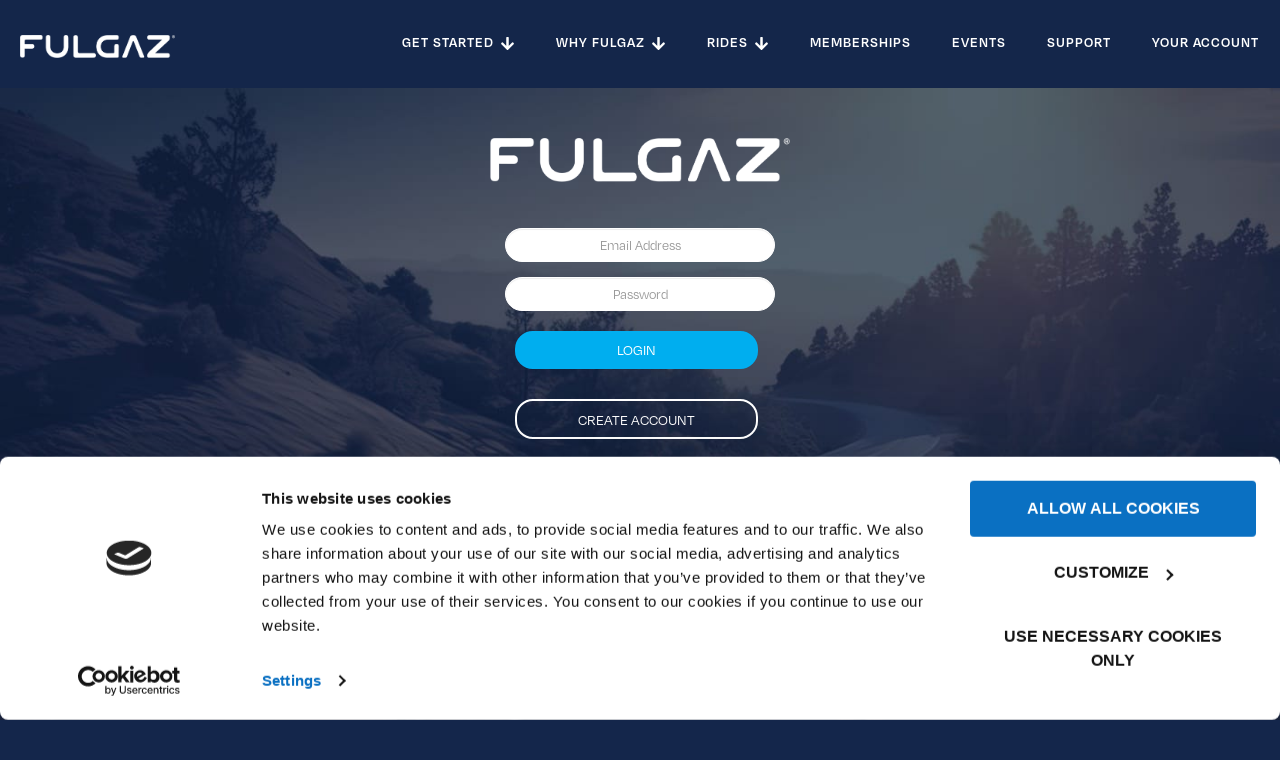

--- FILE ---
content_type: text/html; charset=utf-8
request_url: https://members.fulgaz.com/vraam
body_size: 1828
content:
<!DOCTYPE html>
<html>
<head>
  <link rel="stylesheet" type="text/css" class="__meteor-css__" href="/9f1910b2eaa3d0ff82494f350aa898fe6c708499.css?meteor_css_resource=true">
<title>FulGaz Member Admin</title>
	<!-- Global site tag (gtag.js) - Google Analytics -->
<meta name="viewport" content="width=device-width, initial-scale=1, maximum-scale=1" />
<!-- Google Tag Manager -->
<script>(function(w,d,s,l,i){w[l]=w[l]||[];w[l].push({'gtm.start':
  new Date().getTime(),event:'gtm.js'});var f=d.getElementsByTagName(s)[0],
  j=d.createElement(s),dl=l!='dataLayer'?'&l='+l:'';j.async=true;j.src=
  'https://www.googletagmanager.com/gtm.js?id='+i+dl;f.parentNode.insertBefore(j,f);
  })(window,document,'script','dataLayer','GTM-TBGCMLC');</script>
  <!-- End Google Tag Manager -->
  <!-- Google Tag Manager (noscript) -->
<noscript><iframe src="https://www.googletagmanager.com/ns.html?id=GTM-TBGCMLC"
  height="0" width="0" style="display:none;visibility:hidden"></iframe></noscript>
  <!-- End Google Tag Manager (noscript) -->
<title>FulGaz Member Admin</title>
	<!-- Global site tag (gtag.js) - Google Analytics -->
<script id="paddlescript" async=false defer=false src="https://cdn.paddle.com/paddle/paddle.js"></script>
<script src="//cdn.jsdelivr.net/npm/sweetalert2@11"></script>
<meta name="viewport" content="width=device-width, initial-scale=1, maximum-scale=1" />
<!-- Google Tag Manager -->
<script>(function(w,d,s,l,i){w[l]=w[l]||[];w[l].push({'gtm.start':
  new Date().getTime(),event:'gtm.js'});var f=d.getElementsByTagName(s)[0],
  j=d.createElement(s),dl=l!='dataLayer'?'&l='+l:'';j.async=true;j.src=
  'https://www.googletagmanager.com/gtm.js?id='+i+dl;f.parentNode.insertBefore(j,f);
  })(window,document,'script','dataLayer','GTM-TBGCMLC');</script>
  <!-- End Google Tag Manager -->
  <!-- Google Tag Manager (noscript) -->
<noscript><iframe src="https://www.googletagmanager.com/ns.html?id=GTM-TBGCMLC"
  height="0" width="0" style="display:none;visibility:hidden"></iframe></noscript>
  <!-- End Google Tag Manager (noscript) -->


<script type="text/inject-data">%7B%22fast-render-data%22%3A%7B%22collectionData%22%3A%7B%7D%2C%22subscriptions%22%3A%7B%7D%7D%7D</script>
</head>
<body>
  <script type="text/javascript">__meteor_runtime_config__ = JSON.parse(decodeURIComponent("%7B%22meteorRelease%22%3A%22METEOR%403.2%22%2C%22meteorEnv%22%3A%7B%22NODE_ENV%22%3A%22production%22%2C%22TEST_METADATA%22%3A%22%7B%7D%22%7D%2C%22PUBLIC_SETTINGS%22%3A%7B%22oauth%22%3A%7B%22dialogUrl%22%3A%22%2Foauth%2Fauthorize%22%2C%22accessTokenUrl%22%3A%22%2Foauth%2Ftoken%22%2C%22authorizeUrl%22%3A%22%2Foauth%2Fauthorize%22%2C%22identityUrl%22%3A%22%2Foauth%2Fident%22%2C%22errorUrl%22%3A%22%2Foauth%2Ferror%22%2C%22fallbackUrl%22%3A%22%2Foauth%2F*%22%7D%2C%22APIKEY%22%3A%2255f780c682d4002ba4cc479077db57a400cbe240%22%2C%22APIURL%22%3A%22https%3A%2F%2Fapi.fulgaz.com%2Fapi%2F1%2F%22%2C%22ASSETS_URL%22%3A%22https%3A%2F%2Fassets.fulgaz.com%2F%22%2C%22BLOB_STORAGE_URL%22%3A%22https%3A%2F%2Frvprodfulgazstorage.blob.core.windows.net%22%2C%22COMPS_URL%22%3A%22https%3A%2F%2Fcomps.fulgaz.com%22%2C%22DD_VERSION%22%3A%22master-18e37f3725fe6984fab0c54c27466fc98d8ea9a6%22%2C%22MASTER_VIDEOS_STORAGE_URL%22%3A%22https%3A%2F%2Fstorage.cloud.google.com%2Ffulgaz-videos-master%2Fmaster%22%2C%22MEMBERSURL%22%3A%22https%3A%2F%2Fmembers.fulgaz.com%22%2C%22PADDLECLUBSUBID%22%3A898325%2C%22PADDLEMONTHLYSUBID%22%3A531548%2C%22PADDLEVENDORID%22%3A31853%2C%22PADDLEYEARLYSUBID%22%3A530834%7D%2C%22debug%22%3Afalse%2C%22ROOT_URL%22%3A%22https%3A%2F%2Fmembers.fulgaz.com%22%2C%22ROOT_URL_PATH_PREFIX%22%3A%22%22%2C%22reactFastRefreshEnabled%22%3Atrue%2C%22DDP_DEFAULT_CONNECTION_URL%22%3A%22https%3A%2F%2Fmembers.fulgaz.com%22%2C%22autoupdate%22%3A%7B%22versions%22%3A%7B%22web.browser%22%3A%7B%22version%22%3A%22c0f61f10561f20c14d4c684a3fc1bf963ba3319a%22%2C%22versionRefreshable%22%3A%22fcada38eae4776ad65367c86ccfa0f9456b5f705%22%2C%22versionNonRefreshable%22%3A%22d08889cd043c56d275dee46f473758079e7c0119%22%2C%22versionReplaceable%22%3A%2272d07a85fe9b1a7e7f022908bbb89d5a9fa6b8a3%22%7D%2C%22web.browser.legacy%22%3A%7B%22version%22%3A%226fc05716b828ad2de812082245f993feee49b536%22%2C%22versionRefreshable%22%3A%22fcada38eae4776ad65367c86ccfa0f9456b5f705%22%2C%22versionNonRefreshable%22%3A%2250ff24b7d4882d6181f7b42986e13712d21989aa%22%2C%22versionReplaceable%22%3A%2272d07a85fe9b1a7e7f022908bbb89d5a9fa6b8a3%22%7D%7D%2C%22autoupdateVersion%22%3Anull%2C%22autoupdateVersionRefreshable%22%3Anull%2C%22autoupdateVersionCordova%22%3Anull%2C%22appId%22%3A%221xpw2iaetpfsk3l483f%22%7D%2C%22appId%22%3A%221xpw2iaetpfsk3l483f%22%2C%22isModern%22%3Afalse%7D"))</script>

  <script type="text/javascript" src="/702d8d31697b1b813cd0b21f24081fcca92c8a90.js?meteor_js_resource=true"></script>


<script>(function(){function c(){var b=a.contentDocument||a.contentWindow.document;if(b){var d=b.createElement('script');d.innerHTML="window.__CF$cv$params={r:'9be0106f2df4f83f',t:'MTc2ODQyNDQ0MA=='};var a=document.createElement('script');a.src='/cdn-cgi/challenge-platform/scripts/jsd/main.js';document.getElementsByTagName('head')[0].appendChild(a);";b.getElementsByTagName('head')[0].appendChild(d)}}if(document.body){var a=document.createElement('iframe');a.height=1;a.width=1;a.style.position='absolute';a.style.top=0;a.style.left=0;a.style.border='none';a.style.visibility='hidden';document.body.appendChild(a);if('loading'!==document.readyState)c();else if(window.addEventListener)document.addEventListener('DOMContentLoaded',c);else{var e=document.onreadystatechange||function(){};document.onreadystatechange=function(b){e(b);'loading'!==document.readyState&&(document.onreadystatechange=e,c())}}}})();</script></body>
</html>

--- FILE ---
content_type: image/svg+xml
request_url: https://members.fulgaz.com/burger.svg
body_size: -260
content:
<svg viewBox="0 0 1000 1000" xmlns="http://www.w3.org/2000/svg"><path d="m104 333h792c33 0 62-29 62-62s-29-63-62-63h-792c-33 0-62 29-62 63s29 62 62 62zm0 250h792c33 0 62-29 62-62s-29-63-62-63h-792c-33 0-62 29-62 63s29 62 62 62zm0 250h792c33 0 62-29 62-62s-29-63-62-63h-792c-33 0-62 29-62 63s29 62 62 62z" fill="#fff"/></svg>

--- FILE ---
content_type: image/svg+xml
request_url: https://members.fulgaz.com/new_strava.svg
body_size: -247
content:
<svg height="800" viewBox="0 0 24 24" width="800" xmlns="http://www.w3.org/2000/svg"><path d="m15.387 17.944-2.089-4.116h-3.065l5.154 10.172 5.15-10.172h-3.066m-7.008-5.599 2.836 5.598h4.172l-7.008-13.827-7 13.828h4.169" fill="#fff"/></svg>